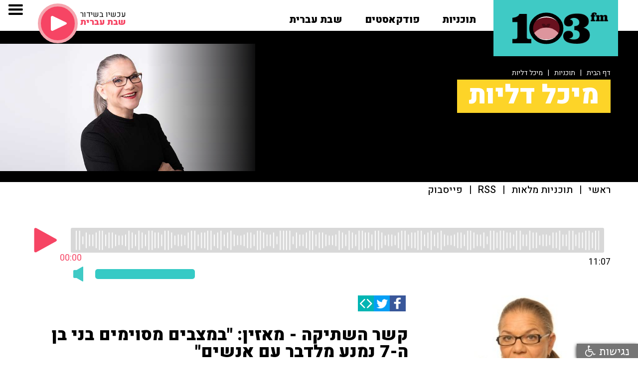

--- FILE ---
content_type: text/html; charset=utf-8
request_url: https://103fm.maariv.co.il/programs/Media.aspx?ZrqvnVq=GFFMME&c41t4nzVQ=IM
body_size: 12642
content:

<!DOCTYPE html PUBLIC "-//W3C//DTD XHTML 1.0 Transitional//EN" "http://www.w3.org/TR/xhtml1/DTD/xhtml1-transitional.dtd">
<html xmlns="http://www.w3.org/1999/xhtml" xml:lang="he" lang="he" dir="rtl">
<head>
    <title>  103FM - מיכל דליות</title>
    <meta name="Description" content="קשר השתיקה - מאזין: &quot;במצבים מסוימים בני בן ה-7 נמנע מלדבר עם אנשים&quot;" />
    <meta name="keywords" content="" />
    <meta charset="utf-8">
    <meta content="width=device-width, initial-scale=1, user-scalable=no" name="viewport" />
    <meta name="twitter:card" value="summary">
    <!-- Open Graph data -->
    <meta property="og:title" content="103FM - מיכל דליות" />
    <meta property="og:site_name" content="103FM - האזנה לרדיו און ליין">
    <meta property="og:description" content="קשר השתיקה - מאזין: &quot;במצבים מסוימים בני בן ה-7 נמנע מלדבר עם אנשים&quot;" />
    <meta property="og:type" content="article" />
    
    <meta property="og:url" content="https://103fm.maariv.co.il/programs/media.aspx?ZrqvnVq=GFFMME&c41t4nzVQ=IM" />
    <meta property="og:image" content="https://103fm.maariv.co.il/download/highlight/322991_54_59_.jpg" />
    <meta property="og:image:url" content="https://103fm.maariv.co.il/download/highlight/322991_54_59_.jpg" />
    
    <meta property="fb:app_id" content="178024609044317">
    <link rel="canonical" href="https://103fm.maariv.co.il/programs/media.aspx?ZrqvnVq=GFFMME&c41t4nzVQ=IM" />
    <meta name="apple-itunes-app" content="app-id=465654720">
    <meta name="google-play-app" content="app-id=com.cyberserve.android.r103fm">
    <link rel="stylesheet" href="../include/jquery.smartbanner.css" type="text/css">
    <link rel="apple-touch-icon" href="https://103fm.maariv.co.il/images/ic_launcher.png">
    <link href="../css/normalize.css?v=12" rel="stylesheet" type="text/css">
    <link href="../css/webflow.css?v=12" rel="stylesheet" type="text/css">
    <link href="../css/103fm.webflow.css?v=12" rel="stylesheet" type="text/css">
    <link rel="stylesheet" type="text/css" href="../include/style.css?v=12">
    <script src="https://ajax.googleapis.com/ajax/libs/webfont/1.4.7/webfont.js"></script>
    <script type="text/javascript">
        WebFont.load({
            google: {
                families: ["Heebo:100,300,regular,500,700,800,900:latin,hebrew"]
            }
        });
    </script>
    <script type="text/javascript">
        function SegmentEnd() {
            var whereTo = document.getElementById("whereTo").value;
            if (whereTo != "#") {
                document.location.href = '../' + whereTo;
            }
        }
    </script>
    <style>
            
                .mouthjs-progress {
                  cursor: pointer;
                  position: relative;
                  background: #d8d8d8;
                  border-radius: 3px;
                  padding: 5px 10px;
                  display: inline-block;
                  width: calc(100% - 100px);
                }
                .mouthjs-progress img {
                  max-width: 100%;
                  z-index: 2;
                  position: relative;
                }

                .mouthjs-indicator {
                  position: absolute;
                  top: 0;
                  left: 0;
                  bottom: 0;
                  width: 0%;
                  background: #f64564;
                  border-radius: 3px;
                }

                .progressbar {
                  width: 100%;
                  height: 40px;
                  background-image: url('https://103fm.maariv.co.il/playerLive/AOD/progress.png');
                  background-repeat: repeat-x;
                  background-size: auto 100%;
                  position: relative;
                }

                .mouthjs-playbutton {
                  cursor: pointer;
                  display: inline-block;
                  width: 50px;
                  height: 50px;
                  margin-right: 20px;
                  background-size: contain;
                  background-repeat: no-repeat;
                }
                .mouthjs-playbutton.playing {
                  background-image: url('https://103fm.maariv.co.il/playerLive/AOD/pause.png');
                }
                .mouthjs-playbutton.paused {
                  background-image: url('https://103fm.maariv.co.il/playerLive/AOD/play.png');
                }

                .mouthjs-position {
                  margin-top: 5px;
                  color: #f64564;
                  position: absolute;
                  bottom: -20px;
                  right: 0;
                  -webkit-transform: translateX(50%);
                          transform: translateX(50%);
                }

                .mouthjs-duration {
                  margin-top: 5px;
                  text-align: right;
                }
            
            .list_title_section 
                {
                    background-image: -webkit-linear-gradient(0deg, transparent 23%, #000 41%), url('https://103fm.maariv.co.il/download/programs/imgNewTop_59.jpg');
                    background-image: linear-gradient(90deg, transparent 23%, #000 41%), url('https://103fm.maariv.co.il/download/programs/imgNewTop_59.jpg');
                }
                @media (max-width: 991px) 
                {
                    .list_title_section 
                    {
                        background-image: -webkit-linear-gradient(270deg, transparent 39%, #000), url('https://103fm.maariv.co.il/download/programs/imgNewTop_59.jpg');
                        background-image: linear-gradient(180deg, transparent 39%, #000), url('https://103fm.maariv.co.il/download/programs/imgNewTop_59.jpg');
                    }
                }
                @media (max-width: 767px)  
                {
                    .list_title_section {
                        background-image: -webkit-linear-gradient(270deg, transparent 43%, #000), url('https://103fm.maariv.co.il/download/programs/imgNewTop_59.jpg');
                        background-image: linear-gradient(180deg, transparent 43%, #000), url('https://103fm.maariv.co.il/download/programs/imgNewTop_59.jpg');
                    }
                }
                @media (max-width: 479px)  
                {
                    .list_title_section {
                        background-image: -webkit-linear-gradient(0deg, transparent, rgba(0, 0, 0, .58) 70%, #000), url('https://103fm.maariv.co.il/download/programs/imgNewTop_59.jpg');
                        background-image: linear-gradient(90deg, transparent, rgba(0, 0, 0, .58) 70%, #000), url('https://103fm.maariv.co.il/download/programs/imgNewTop_59.jpg');
                    }
                }
        </style>
    
<script async src=https://tags.dxmdp.com/tags/9ce6ead9-6698-4f70-bcc6-2cc8646d2cb2/dmp-provider.js type="text/javascript"></script>

<script id="vad-hb-snippet" data-publisher="103fm_maariv">var _0x56ab=['pubads','googletag','text/javascript','type','now','document','getItem','setAttribute','appendChild','top','script','data-publisher','async','?timestamp=','103fm_maariv','createElement','cmd','refresh','vad_timestamp','random','src','//cdn.valuad.cloud/hb/','push','splice','_vadHb','-prod.js','vad_rollout','disableInitialLoad'];(function(_0x20f364,_0x56ab0c){var _0x3b1b1c=function(_0x1c39e5){while(--_0x1c39e5){_0x20f364['push'](_0x20f364['shift']());}};_0x3b1b1c(++_0x56ab0c);}(_0x56ab,0xee));var _0x3b1b=function(_0x20f364,_0x56ab0c){_0x20f364=_0x20f364-0x0;var _0x3b1b1c=_0x56ab[_0x20f364];return _0x3b1b1c;};(function(){function _0x3d3f45(){var _0x460a91=_0x3b1b('0x0');var _0x171c19=_0x3b1b('0x0');var _0x394543='vad-hb-script';var _0x203daa=Date[_0x3b1b('0x12')]();var _0x90b6e8=window[_0x3b1b('0x17')][_0x3b1b('0x13')][_0x3b1b('0x1')](_0x3b1b('0x18'));_0x90b6e8[_0x3b1b('0x11')]=_0x3b1b('0x10');_0x90b6e8[_0x3b1b('0x15')](_0x3b1b('0x19'),_0x460a91);_0x90b6e8['id']=_0x394543;_0x90b6e8[_0x3b1b('0x1a')]=!![];var _0x51b556=_0x203daa-_0x203daa%(0x15180*0x3e8);var _0x42d774=parseInt(localStorage[_0x3b1b('0x14')](_0x3b1b('0x4')),0xa)||_0x51b556;_0x90b6e8[_0x3b1b('0x6')]=_0x3b1b('0x7')+_0x171c19+_0x3b1b('0xb')+_0x3b1b('0x1b')+(_0x51b556>_0x42d774?_0x51b556:_0x42d774);window['top'][_0x3b1b('0x13')]['head'][_0x3b1b('0x16')](_0x90b6e8);}function _0x19de89(){window['googletag']=window[_0x3b1b('0xf')]||{'cmd':[]};var _0x39f029=window['googletag'];_0x39f029[_0x3b1b('0x2')]=_0x39f029[_0x3b1b('0x2')]||[];if(_0x39f029[_0x3b1b('0x2')][_0x3b1b('0x9')]){_0x39f029['cmd']['splice'](0x0,0x0,function(){_0x39f029[_0x3b1b('0xe')]()[_0x3b1b('0xd')]();});}else{_0x39f029[_0x3b1b('0x2')]['push'](function(){_0x39f029['pubads']()[_0x3b1b('0xd')]();});}}function _0x351891(){window['googletag']=window[_0x3b1b('0xf')]||{'cmd':[]};var _0x59ff55=window['googletag'];_0x59ff55[_0x3b1b('0x2')][_0x3b1b('0x8')](function(){if(!window[_0x3b1b('0xa')]){_0x59ff55[_0x3b1b('0xe')]()[_0x3b1b('0x3')]();}});}var _0x29c7c8=parseFloat(localStorage['getItem'](_0x3b1b('0xc')))||0x1;if(Math[_0x3b1b('0x5')]()<=_0x29c7c8){_0x19de89();_0x3d3f45();setTimeout(function(){_0x351891();},0xbb8);}}());</script>
<script type="text/javascript">
    !function (o, c) { var n = c.documentElement, t = " w-mod-"; n.className += t + "js", ("ontouchstart" in o || o.DocumentTouch && c instanceof DocumentTouch) && (n.className += t + "touch") } (window, document);
 </script>
<!-- Google Tag Manager -->
<script>    (function (w, d, s, l, i) {
        w[l] = w[l] || []; w[l].push({ 'gtm.start':
new Date().getTime(), event: 'gtm.js'
        }); var f = d.getElementsByTagName(s)[0],
j = d.createElement(s), dl = l != 'dataLayer' ? '&l=' + l : ''; j.async = true; j.src =
'https://www.googletagmanager.com/gtm.js?id=' + i + dl; f.parentNode.insertBefore(j, f);
    })(window, document, 'script', 'dataLayer', 'GTM-NWDMTLL');</script>
<!-- End Google Tag Manager -->
<link href="/favicon.png" rel="shortcut icon" type="image/x-icon">
<link rel="home" id="ApplicationRoot" href="/" />
<script type="text/javascript">
    function OpenOnLine() {

        popupWin = window.open('/include/OnLineView.aspx', 'win_player', 'scrollbars=no,width=360,height=600,top=100,left=100')
        //popupWin = window.open('https://103fm.maariv.co.il/include/OnLineView.aspx', 'win_player', 'width=480,height=493,top=100,left=100')

        popupWin.focus();
    }
    function OpenShabtIvrit() {

        popupWin = window.open('/shabativrit', 'win_player', 'scrollbars=no,width=480,height=570,top=100,left=100')
        //popupWin = window.open('https://103fm.maariv.co.il/include/OnLineView.aspx', 'win_player', 'width=480,height=493,top=100,left=100')

        popupWin.focus();
    }
</script>

    
            <script type='text/javascript' src="https://synchrobox.adswizz.com/register2.php"></script>
            <script type='text/javascript' src="https://cdn.adswizz.com/adswizz/js/SynchroClient2.js"></script>
        
	<meta name="facebook-domain-verification" content="hchms5hqwpxzy2v3x31wa5ku6mgkt7" />
        
            <script async src="https://securepubads.g.doubleclick.net/tag/js/gpt.js"></script>
            
                <script>
                    window.googletag = window.googletag || { cmd: [] };
                    googletag.cmd.push(function () {

                        googletag.defineSlot('/43010785/103fm/desktop/all_regular_ad_units/article_728x90_1st', [728, 90], 'div-gpt-ad-1605601829600-0').addService(googletag.pubads());
                        googletag.defineSlot('/43010785/103fm/desktop/all_regular_ad_units/article_728x90_2nd', [728, 90], 'div-gpt-ad-1605601857528-0').addService(googletag.pubads());

                        googletag.pubads().setTargeting('currentURL', 'https://103fm.maariv.co.il/programs/media.aspx?ZrqvnVq=GFFMME&c41t4nzVQ=IM');
                        googletag.pubads().setTargeting('isDev', '0');
                        googletag.pubads().setTargeting('catName', '103fm_Program_Episode');
                        googletag.pubads().collapseEmptyDivs();
                        googletag.enableServices();

                    });
                </script>
            
</head>
<body dir="ltr">
    <div id="fb-root">
    </div>
    <script>
        (function (d, s, id) {
            var js, fjs = d.getElementsByTagName(s)[0];
            if (d.getElementById(id)) return;
            js = d.createElement(s); js.id = id;
            js.src = "//connect.facebook.net/he_IL/sdk.js#xfbml=1&version=v2.8&appId=178024609044317";
            fjs.parentNode.insertBefore(js, fjs);
        } (document, 'script', 'facebook-jssdk'));
    </script>
    
<!-- Google Tag Manager (noscript) -->
<noscript><iframe src="https://www.googletagmanager.com/ns.html?id=GTM-NWDMTLL"
height="0" width="0" style="display:none;visibility:hidden"></iframe></noscript>
<!-- End Google Tag Manager (noscript) -->

    <div>
    
<div class="top_fixed_section">
    
    <div class="top_section">
        <div class="top_logo_play_group w-clearfix" style="pointer-events: auto;">
            <a class="top_logo_mouth w-inline-block" href="/" tyle="pointer-events: auto;">
                <div class="logo_m_3fm">
                    <img src="/images/logo_m_3fm.png" alt="103FM" /></div>
                <div class="logo_mouth mouthjs-animation" >
                </div>
                <div class="logo_mouth" style="visibility: hidden; z-index: -1; position: absolute;"
                    >
                    <img src="/images/logo_m_mouth.png" alt="103FM" /></div>
                <div class="logo_m_1">
                    <img src="/images/logo_m_1.png" alt="103FM" /></div>
            </a>
            <div class="home_link_group w-clearfix w-hidden-medium w-hidden-small w-hidden-tiny">
                <div class="home_dropdown_group w-dropdown" data-delay="0" data-hover="1">
                    <a class="home_dropdown_link w-dropdown-toggle home_link_top w-inline-block" href="/programs/">
                        <div class="blink_button">
                            תוכניות</div>
                    </a>
                    <nav class="home_dropdown_list programs w-dropdown-list" style="top: 33px;">
                        <div class="top_layer_line white"></div>
                        <div class="programs top_layer_line"></div>
                        <div class="dropdown_programs_group">
                            
                                    
                                    <a class="dropdown_program_link w-clearfix w-inline-block" href="/program/פנינה-בת-צבי-הבוקר-טוב.aspx">
                                        <div class="dropdown_program_pict" style="background-image: url('https://103fm.maariv.co.il/download/programs/imgNewTop_21.jpg');"></div>
                                        <div dir="rtl">פנינה בת צבי</div>
                                    </a>
                                
                                    
                                    <a class="dropdown_program_link w-clearfix w-inline-block" href="/program/שבע-תשע-גדעון-אוקו-עמיחי-אתאלי.aspx">
                                        <div class="dropdown_program_pict" style="background-image: url('https://103fm.maariv.co.il/download/programs/imgNewTop_368.jpg');"></div>
                                        <div dir="rtl">גדעון אוקו ועמיחי אתאלי</div>
                                    </a>
                                
                                    
                                    <a class="dropdown_program_link w-clearfix w-inline-block" href="/program/ינון-מגל-בן-כספית.aspx">
                                        <div class="dropdown_program_pict" style="background-image: url('https://103fm.maariv.co.il/download/programs/imgNewTop_262.jpg');"></div>
                                        <div dir="rtl">ינון מגל ובן כספית</div>
                                    </a>
                                
                                    </div><div class="dropdown_programs_group">
                                    <a class="dropdown_program_link w-clearfix w-inline-block" href="/program/ברק-סרי-אלי-אוחנה.aspx">
                                        <div class="dropdown_program_pict" style="background-image: url('https://103fm.maariv.co.il/download/programs/imgNewTop_776.jpg');"></div>
                                        <div dir="rtl">ברק סרי ואלי אוחנה</div>
                                    </a>
                                
                                    
                                    <a class="dropdown_program_link w-clearfix w-inline-block" href="/program/אראל-סגל.aspx">
                                        <div class="dropdown_program_pict" style="background-image: url('https://103fm.maariv.co.il/download/programs/imgNewTop_261.jpg');"></div>
                                        <div dir="rtl">אראל סג"ל ואיל ברקוביץ'</div>
                                    </a>
                                
                                    
                                    <a class="dropdown_program_link w-clearfix w-inline-block" href="/program/גיא-פלג.aspx">
                                        <div class="dropdown_program_pict" style="background-image: url('https://103fm.maariv.co.il/download/programs/imgNewTop_264.jpg');"></div>
                                        <div dir="rtl">גיא פלג</div>
                                    </a>
                                
                                    </div><div class="dropdown_programs_group">
                                    <a class="dropdown_program_link w-clearfix w-inline-block" href="/program/רון-שלום-יואב-כהן-שניים-עד-ארבע.aspx">
                                        <div class="dropdown_program_pict" style="background-image: url('https://103fm.maariv.co.il/download/programs/imgNewTop_627.jpg');"></div>
                                        <div dir="rtl">שניים עד ארבע</div>
                                    </a>
                                
                                    
                                    <a class="dropdown_program_link w-clearfix w-inline-block" href="/program/איפה-הכסף-ענת-דוידוב.aspx">
                                        <div class="dropdown_program_pict" style="background-image: url('https://103fm.maariv.co.il/download/programs/imgNewTop_180.jpg');"></div>
                                        <div dir="rtl">איפה הכסף</div>
                                    </a>
                                
                                    
                                    <a class="dropdown_program_link w-clearfix w-inline-block" href="/program/בן-ואריה-בן-כספית-ואריה-אלדד.aspx">
                                        <div class="dropdown_program_pict" style="background-image: url('https://103fm.maariv.co.il/download/programs/imgNewTop_12.jpg');"></div>
                                        <div dir="rtl">חמש בערב</div>
                                    </a>
                                
                                    </div><div class="dropdown_programs_group">
                                    <a class="dropdown_program_link w-clearfix w-inline-block" href="/program/ספורט-איינשטיין-קופמן-מליניאק-הללי.aspx">
                                        <div class="dropdown_program_pict" style="background-image: url('https://103fm.maariv.co.il/download/programs/imgNewTop_74.jpg');"></div>
                                        <div dir="rtl">ספורט</div>
                                    </a>
                                
                                    
                                    <a class="dropdown_program_link w-clearfix w-inline-block" href="/program/איריס-קול.aspx">
                                        <div class="dropdown_program_pict" style="background-image: url('https://103fm.maariv.co.il/download/programs/imgNewTop_9.png');"></div>
                                        <div dir="rtl">איריס קול</div>
                                    </a>
                                
                                    
                                    <a class="dropdown_program_link w-clearfix w-inline-block" href="/program/ניסים-משעל-ענת-דוידוב.aspx">
                                        <div class="dropdown_program_pict" style="background-image: url('https://103fm.maariv.co.il/download/programs/imgNewTop_371.jpg');"></div>
                                        <div dir="rtl">ניסים משעל וענת דוידוב</div>
                                    </a>
                                
                                    </div><div class="dropdown_programs_group">
                                    <a class="dropdown_program_link w-clearfix w-inline-block" href="/program/סיון-כהן-תוכנית-רדיו.aspx">
                                        <div class="dropdown_program_pict" style="background-image: url('https://103fm.maariv.co.il/download/programs/imgNewTop_266.jpg');"></div>
                                        <div dir="rtl">סיון כהן</div>
                                    </a>
                                
                                    
                                    <a class="dropdown_program_link w-clearfix w-inline-block" href="/program/רון-קופמן-אריה-אלדד.aspx">
                                        <div class="dropdown_program_pict" style="background-image: url('https://103fm.maariv.co.il/download/programs/imgNewTop_18.jpg');"></div>
                                        <div dir="rtl">רון קופמן ואריה אלדד</div>
                                    </a>
                                
                                    
                                    <a class="dropdown_program_link w-clearfix w-inline-block" href="/program/פרופסור-רפי-קרסו-בריאות.aspx">
                                        <div class="dropdown_program_pict" style="background-image: url('https://103fm.maariv.co.il/download/programs/imgNewTop_22.jpg');"></div>
                                        <div dir="rtl">פרופ' רפי קרסו</div>
                                    </a>
                                
                                    </div><div class="dropdown_programs_group">
                                    <a class="dropdown_program_link w-clearfix w-inline-block" href="/program/דוקטור-מאיה-רוזמן-תזונה-בריאות-מתכונים.aspx">
                                        <div class="dropdown_program_pict" style="background-image: url('https://103fm.maariv.co.il/download/programs/imgNewTop_201.jpg');"></div>
                                        <div dir="rtl">ד"ר מאיה רוזמן</div>
                                    </a>
                                
                                    
                                    <a class="dropdown_program_link w-clearfix w-inline-block" href="/program/רבקה-מיכאלי-באה-לשבת.aspx">
                                        <div class="dropdown_program_pict" style="background-image: url('https://103fm.maariv.co.il/download/programs/imgNewTop_23.png');"></div>
                                        <div dir="rtl">רבקה מיכאלי</div>
                                    </a>
                                
                                    
                                    <a class="dropdown_program_link w-clearfix w-inline-block" href="/program/רז-שכניק-אלבומי-המופת.aspx">
                                        <div class="dropdown_program_pict" style="background-image: url('https://103fm.maariv.co.il/download/programs/imgNewTop_202.jpg');"></div>
                                        <div dir="rtl">רז שכניק</div>
                                    </a>
                                
                        </div>
                        <div class="all_link dropdown_programs_group">
                             <a class="all dropdown_program_link w-inline-block" href="/programs/?c41t4nz_gB2r_Vq=E">
                                <div>לעוד תוכניות</div>
                                <div class="dropdown_link_arrow"><img src="/images/slider_ar_left.png" alt="" /></div>
                            </a>
                        </div>
                    </nav>
                </div>
                
                <div class="home_dropdown_group w-dropdown" data-delay="0" data-hover="1">
                   <a class="home_dropdown_link w-dropdown-toggle home_link_top w-inline-block" href="/הפודקאסטים-של-רדיו-103">
                       <div class="">פודקאסטים</div>
                   </a>
                    <nav style="right: -126px; top: 33px;" class="home_dropdown_list programs w-dropdown-list">
                        <div class="top_layer_line white"></div>
                        <div class="programs top_layer_line"></div>
                        <div class="dropdown_programs_group">
                            
                                    
                                    <a class="dropdown_program_link w-clearfix w-inline-block" href="/program/אראל-סגל-הפודקאסט.aspx">
                                        <div class="dropdown_program_pict" style="background-image: url('https://103fm.maariv.co.il/download/programs/imgNewTop_672.PNG');"></div>
                                        <div dir="rtl">סג"ל וברקו - הפודקאסט</div>
                                    </a>
                                
                                    
                                    <a class="dropdown_program_link w-clearfix w-inline-block" href="/program/בן-וינון-בקיצור.aspx">
                                        <div class="dropdown_program_pict" style="background-image: url('https://103fm.maariv.co.il/download/programs/imgNewTop_451.png');"></div>
                                        <div dir="rtl">בן וינון, בקיצור</div>
                                    </a>
                                
                                    
                                    <a class="dropdown_program_link w-clearfix w-inline-block" href="/programs/program.aspx?c41t4nzVQ=JIM">
                                        <div class="dropdown_program_pict" style="background-image: url('https://103fm.maariv.co.il/download/programs/imgNewTop_659.jpg');"></div>
                                        <div dir="rtl">ספורט, בקיצור</div>
                                    </a>
                                
                                    </div><div class="dropdown_programs_group">
                                    <a class="dropdown_program_link w-clearfix w-inline-block" href="/programs/program.aspx?c41t4nzVQ=JJD">
                                        <div class="dropdown_program_pict" style="background-image: url('https://103fm.maariv.co.il/download/programs/imgNewTop_660.png');"></div>
                                        <div dir="rtl">שניים עד ארבע, בקיצור</div>
                                    </a>
                                
                                    
                                    <a class="dropdown_program_link w-clearfix w-inline-block" href="/programs/program.aspx?c41t4nzVQ=KHF">
                                        <div class="dropdown_program_pict" style="background-image: url('https://103fm.maariv.co.il/download/programs/imgNewTop_742.png');"></div>
                                        <div dir="rtl">ככה קמתי</div>
                                    </a>
                                
                                    
                                    <a class="dropdown_program_link w-clearfix w-inline-block" href="/program/קרסו-יוצא-לאכול.aspx">
                                        <div class="dropdown_program_pict" style="background-image: url('https://103fm.maariv.co.il/download/programs/imgNewTop_395.png');"></div>
                                        <div dir="rtl">קרסו יוצא לאכול</div>
                                    </a>
                                
                                    </div><div class="dropdown_programs_group">
                                    <a class="dropdown_program_link w-clearfix w-inline-block" href="/program/מילים-ולחן-דודי-פטימר.aspx">
                                        <div class="dropdown_program_pict" style="background-image: url('https://103fm.maariv.co.il/download/programs/imgNewTop_312.jpeg');"></div>
                                        <div dir="rtl">מילים ולחן</div>
                                    </a>
                                
                                    
                                    <a class="dropdown_program_link w-clearfix w-inline-block" href="/program/שיחות-בגן-עדן.aspx">
                                        <div class="dropdown_program_pict" style="background-image: url('https://103fm.maariv.co.il/download/programs/imgNewTop_214.png');"></div>
                                        <div dir="rtl">שיחות בגן עדן</div>
                                    </a>
                                
                                    
                                    <a class="dropdown_program_link w-clearfix w-inline-block" href="/program/המוסדניק.aspx">
                                        <div class="dropdown_program_pict" style="background-image: url('https://103fm.maariv.co.il/download/programs/imgNewTop_708.png');"></div>
                                        <div dir="rtl">המוסדניק</div>
                                    </a>
                                
                                    </div><div class="dropdown_programs_group">
                                    <a class="dropdown_program_link w-clearfix w-inline-block" href="/program/הפסקת-פרסומות.aspx">
                                        <div class="dropdown_program_pict" style="background-image: url('https://103fm.maariv.co.il/download/programs/imgNewTop_594.jpeg');"></div>
                                        <div dir="rtl">הפסקת פרסומות</div>
                                    </a>
                                
                                    
                                    <a class="dropdown_program_link w-clearfix w-inline-block" href="/programs/program.aspx?c41t4nzVQ=KIJ">
                                        <div class="dropdown_program_pict" style="background-image: url('https://103fm.maariv.co.il/download/programs/imgNewTop_756.png');"></div>
                                        <div dir="rtl">מפגשים מהסוג השלישי</div>
                                    </a>
                                
                                    
                                    <a class="dropdown_program_link w-clearfix w-inline-block" href="/programs/program.aspx?c41t4nzVQ=KKG">
                                        <div class="dropdown_program_pict" style="background-image: url('https://103fm.maariv.co.il/download/programs/imgNewTop_773.png');"></div>
                                        <div dir="rtl">תוצרת מקומית</div>
                                    </a>
                                
                                    </div><div class="dropdown_programs_group">
                                    <a class="dropdown_program_link w-clearfix w-inline-block" href="/program/אין-לנו-קרקע-אחרת.aspx">
                                        <div class="dropdown_program_pict" style="background-image: url('https://103fm.maariv.co.il/download/programs/imgNewTop_752.png');"></div>
                                        <div dir="rtl">אין לנו קרקע אחרת</div>
                                    </a>
                                
                                    
                                    <a class="dropdown_program_link w-clearfix w-inline-block" href="/program/עולמם-הסודי-של-ילדי-הפלא-יעל-אודם.aspx">
                                        <div class="dropdown_program_pict" style="background-image: url('https://103fm.maariv.co.il/download/programs/imgNewTop_772.png');"></div>
                                        <div dir="rtl">עולמם הסודי של ילדי הפלא</div>
                                    </a>
                                
                                    
                                    <a class="dropdown_program_link w-clearfix w-inline-block" href="/programs/program.aspx?c41t4nzVQ=KIK">
                                        <div class="dropdown_program_pict" style="background-image: url('https://103fm.maariv.co.il/download/programs/imgNewTop_757.png');"></div>
                                        <div dir="rtl">להתחיל מחדש</div>
                                    </a>
                                
                                    </div><div class="dropdown_programs_group">
                                    <a class="dropdown_program_link w-clearfix w-inline-block" href="/programs/program.aspx?c41t4nzVQ=KGK">
                                        <div class="dropdown_program_pict" style="background-image: url('https://103fm.maariv.co.il/download/programs/imgNewTop_737.png');"></div>
                                        <div dir="rtl">הסודות מאחורי חלונות הראווה</div>
                                    </a>
                                
                                    
                                    <a class="dropdown_program_link w-clearfix w-inline-block" href="/program/פודקאסט-בדרך-לשלישי-ליאת-אריאב-יעל-וינר.aspx">
                                        <div class="dropdown_program_pict" style="background-image: url('https://103fm.maariv.co.il/download/programs/imgNewTop_738.png');"></div>
                                        <div dir="rtl">בדרך לשלישי</div>
                                    </a>
                                
                                    
                                    <a class="dropdown_program_link w-clearfix w-inline-block" href="/program/פרק-חדש.aspx">
                                        <div class="dropdown_program_pict" style="background-image: url('https://103fm.maariv.co.il/download/programs/imgNewTop_670.png');"></div>
                                        <div dir="rtl">פרק חדש</div>
                                    </a>
                                
                                    </div><div class="dropdown_programs_group">
                                    <a class="dropdown_program_link w-clearfix w-inline-block" href="/programs/program.aspx?c41t4nzVQ=JEE">
                                        <div class="dropdown_program_pict" style="background-image: url('https://103fm.maariv.co.il/download/programs/imgNewTop_611.JPG');"></div>
                                        <div dir="rtl">סנהדרינק</div>
                                    </a>
                                
                                    
                                    <a class="dropdown_program_link w-clearfix w-inline-block" href="/programs/program.aspx?c41t4nzVQ=JKI">
                                        <div class="dropdown_program_pict" style="background-image: url('https://103fm.maariv.co.il/download/programs/imgNewTop_675.png');"></div>
                                        <div dir="rtl">יריב ראוי</div>
                                    </a>
                                
                                    
                                    <a class="dropdown_program_link w-clearfix w-inline-block" href="/program/פורעת-חוב.aspx">
                                        <div class="dropdown_program_pict" style="background-image: url('https://103fm.maariv.co.il/download/programs/imgNewTop_671.PNG');"></div>
                                        <div dir="rtl">פורעת חוב</div>
                                    </a>
                                
                        </div>
                        <div style="float: left !important;" class="all_link dropdown_programs_group">
                             <a class="all dropdown_program_link w-inline-block" href="/הפודקאסטים-של-רדיו-103">
                                <div>לעוד פודקאסטים</div>
                                <div class="dropdown_link_arrow"><img src="/images/slider_ar_left.png" alt="" /></div>
                            </a>
                        </div>
                    </nav>
                </div>
                <a class="home_link_top w-inline-block float_link" href="/program/שבת-עברית-קלאסיקות-מוזיקה-ישראלית.aspx">
                    <div>
                        שבת עברית</div>
                </a>
                <!--a class="home_link_top w-inline-block" href="/brodcasts/"><div >לוח שידורים</div></a!-->
                <!--a class="home_link_top w-inline-block" href="/archive/archivemedia.aspx"><div >ארכיון &nbsp;<i class="fa fa-search" aria-hidden="true"></i></div></a!-->
                
                    
                        
                    
                
            </div>
            <div class="top_online_group w-clearfix w-hidden-medium w-hidden-small w-hidden-tiny">
                <a class="top_online_play w-inline-block" href="javascript:OpenOnLine()">
                    <div class="top_online_icon">
                        <img src="/images/ic_play.svg" alt="האזנה לשידור החי" /></div>
                </a>
                <div class="top_online_infogroup w-clearfix w-hidden-small w-hidden-tiny">
                    <div class="top_online_title">
                        עכשיו בשידור</div>
                    <div class="top_online_info">
                    </div>
                </div>
            </div>
        </div>
    </div>
    <div class="navbar_section" style="pointer-events: none;">
        <div class="navbar w-nav" data-animation="default" data-collapse="all" data-contain="1"
            data-duration="400">
            <div class="navbar_container w-container">
                
                <nav class="navmenu w-clearfix w-nav-menu" role="navigation" style="pointer-events: auto;">
                        <a class="navlink_big w-nav-link" href="javascript:OpenOnLine()">האזנה לשידור החי</a>
                        <a class="navlink_big w-hidden-medium w-hidden-small w-hidden-tiny w-nav-link" href="/תוכניות-ייעוץ">מייעצים</a>
                        <a class="navlink_big w-hidden-main w-nav-link" href="/programs/">תוכניות</a>
                        <a class="navlink_big w-hidden-main w-nav-link" href="/הפודקאסטים-של-רדיו-103">פודקאסטים</a>
                        <a class="navlink_big w-hidden-main w-nav-link" href="/תוכניות-ייעוץ">מייעצים</a>
                        <a class="navlink_big w-hidden-main w-nav-link" href="/program/שבת-עברית-קלאסיקות-מוזיקה-ישראלית.aspx">שבת עברית</a>
                        <!--a class="navlink_big w-hidden-main w-nav-link" href="https://103fm.maariv.co.il/shabativrit/" target="_blank">שבת עברית</a!-->
                        
                        <a class="navlink_big w-nav-link" href="/archive/archivemedia.aspx">ארכיון &nbsp;<i class="fa fa-search" aria-hidden="true"></i></a>
                        <a class="navlink_big w-nav-link" href="/brodcasts/">לוח שידורים</a>
                        <!--a class="navlink_big w-nav-link" href="/brodcasts/">לוח שידורים</a!-->
                        
                                <a class="navlink w-nav-link" href="/page/יישומון.aspx">הורדת האפליקציה</a>
                            
                                <a class="navlink w-nav-link" href="https://103fm.maariv.co.il/program/%D7%90%D7%95%D7%93%D7%95%D7%AA.aspx" target="_blank">על הרדיו</a>
                            
                                <a class="navlink w-nav-link" href="/page/contact.aspx">צרו קשר</a>
                            
                                <a class="navlink w-nav-link" href="https://103fm.maariv.co.il/page/%D7%AA%D7%A0%D7%90%D7%99-%D7%A9%D7%99%D7%9E%D7%95%D7%A9.aspx" target="_blank">תנאי שימוש באתר</a>
                            
                                <a class="navlink w-nav-link" href="/page/דרושים.aspx">דרושים</a>
                            
                                <a class="navlink w-nav-link" href="/page/פרטיות.aspx">מדיניות פרטיות</a>
                            
                    </nav>
                
                <div class="navmenu_button w-nav-button" style="pointer-events: auto;">
                    
                    <div class="w-icon-nav-menu">
                    </div>
                    
                </div>
            </div>
        </div>
    </div>
</div>

    <div class="list_title_section" alt="מיכל דליות (סופר נני)">
        
        <div class="content_centerblock picture w-clearfix">
            <div class="breadcrumbs_content limited w-hidden-small w-hidden-tiny">
                <a class="bread_crums_link" href="/">דף הבית</a>
                <p class="bread_crums">
                    &nbsp; |&nbsp;&nbsp;</p>
                
                    <a class="bread_crums_link" href="/programs/">תוכניות</a>
                
                <p class="bread_crums">
                    &nbsp; |&nbsp;&nbsp;</p>
                <a class="bread_crums_link" href="/program/מיכל-דליות-חינוך-ילדים.aspx">
                    מיכל דליות</a>
                
            </div>
            <a class="list_category_title limited mediaTitle" href="/program/מיכל-דליות-חינוך-ילדים.aspx"
                style="background-color: #FDD428;">
                מיכל דליות</a>
            <div class="list_subtitle limited" style="direction: rtl; text-align: right;">
                </div>
        </div>
    </div>
    
    <div class="content_centerblock list_links w-clearfix">
        <a class="bread_crums_link list_link" href="/program/מיכל-דליות-חינוך-ילדים.aspx">ראשי</a>
        
        <p class="bread_crums list_link">
            &nbsp; |&nbsp;&nbsp;</p>
        <a class="bread_crums_link list_link" href="/programs/complete_episodes.aspx?c41t4nzVQ=IM">
            תוכניות מלאות</a>
        
                <p class="bread_crums list_link">
                    &nbsp; |&nbsp;&nbsp;</p>
                <a class="bread_crums_link list_link" href="https://103fm.maariv.co.il/rss/mediarss.aspx?programId=59&fullMedia=1" target="_blank"
                    dir="rtl">
                    RSS</a>
            
                <p class="bread_crums list_link">
                    &nbsp; |&nbsp;&nbsp;</p>
                <a class="bread_crums_link list_link" href="https://www.facebook.com/michaldaliot103FM/" target="_blank"
                    dir="rtl">
                    פייסבוק</a>
            
        
    </div>
    
    <div class="content_section program">
        <div class="content_centerblock player">
            <h1 dir="rtl" style="padding-bottom: 10px;">
                </h1>
            
                    <!-- use class mouthjs-animation for the container of the SVG mouth animation -->
                    <!--div class="mouthjs-animation"></div!-->
                    <!-- class mouthjs-playbutton for the play button, it will get the additional class `playing` or `paused`, depending on status -->
                    <div class="mouthjs-playbutton">
                    </div>
                    <!-- class mouthjs-progress is the progress bar wrapper, it must include an element with class mouthjs-indicator. see CSS for how to set it up -->
                    <div class="mouthjs-progress">
                        <div class="mouthjs-indicator">
                            <!-- we're putting the position display inside the indicator element, see the CSS for details -->
                            <div class="mouthjs-position">
                            </div>
                        </div>
                        <!-- put an image here if you want to, or do it via css -->
                        <div class="progressbar">
                        </div>
                    </div>
                    <!-- use classes mouthjs-position and mouthjs-duration to get the timestamps -->
                    <div class="mouthjs-duration">
                    </div>
                    <div class="mouthjs-mutebutton w-hidden-medium w-hidden-small w-hidden-tiny" style="margin-left: 92px;">
                    </div>
                    <div class="mouthjs-volumebar w-hidden-medium w-hidden-small w-hidden-tiny">
                        <div class="mouthjs-volumebar-indicator w-hidden-medium w-hidden-small w-hidden-tiny">
                        </div>
                    </div>
                    <!-- class mouthjs-loadfile will load the file in data-file on click. this does not need to be a button, but can be a link, div, anything -->
                    <!--div class="content_centerblock player"><img src="/images/player_tmp.png" alt="" /></div!-->
                
        </div>
    </div>
    <div class="content_section program">
        <div class="content_centerblock w-clearfix">
            <div class="program_conten_blockt w-clearfix">
                <div class="program_content_share_and_views">
                    
                        <div class="program_communic_group" style="margin: 0 5px 5px 0;">
                            <a class="program_communic_link w-inline-block faceShare" style="width: 32px; height: 32px;
                                margin: 0px;" href="https://www.facebook.com/sharer/sharer.php?u=https%3a%2f%2f103fm.maariv.co.il%2fprograms%2fmedia.aspx%3fZrqvnVq%3dGFFMME%26c41t4nzVQ%3dIM&amp;src=sdkpreparse&utm_source=facebook&u​tm_campaign=item_share&utm_medium=social"
                                target="_blank" title="פייסבוק">
                                <img src="/images/prog_ic_facebook.png" alt="facebook" /></a>
                            <a class="program_communic_link w-inline-block twitterShare" style="width: 32px;
                                height: 32px; margin: 0px;" target="_blank" href="https://twitter.com/intent/tweet?text=מיכל דליות&url=https%3a%2f%2f103fm.maariv.co.il%2fprograms%2fmedia.aspx%3fZrqvnVq%3dGFFMME%26c41t4nzVQ%3dIM&utm_source=twitter&u​tm_campaign=item_share&utm_medium=social">
                                <img src="/images/prog_ic_twitter.png" alt="twitter" title="טוויטר" /></a>
                            <a class="program_communic_link w-inline-block w-hidden-main w-hidden-medium whatsappShare"
                                style="width: 32px; height: 32px; margin: 0px;" target="_blank" href="whatsapp://send?text=https%3a%2f%2f103fm.maariv.co.il%2fprograms%2fmedia.aspx%3fZrqvnVq%3dGFFMME%26c41t4nzVQ%3dIM&utm_source=whatsapp&u​tm_campaign=item_share&utm_medium=social"
                                data-action="share/whatsapp/share">
                                <img src="/images/prog_ic_tel.png" alt="whatsapp" /></a>
                            <a class="program_communic_link w-inline-block" id="segment_Embedd" href="#" style="width: 32px; height: 32px; margin: 0px;">
                                <img src="/images/embed-icon.png" alt="קוד הטמע באתר אחר"
                                    title="הטמע" /></a>
                        </div>
                    
                    <div class="progrum_listen_group w-hidden-main w-hidden-medium w-hidden-small w-hidden-tiny">
                        <div class="listen_number">
                            2362</div>
                        <div class="listen_icon">
                            <img src="/images/ic_headphones.svg" alt="" /></div>
                    </div>
                </div>
                <div id="embeddDiv" data-status="hide" style="display: none;">
                    <div class="form_field_block" style="width: auto;">
                        <p>
                            קישור ישיר לקטע מדיה:</p>
                        <input class="form_txt_field w-input" style="cursor: pointer; direction: ltr;" type="text"
                            value="https://103fm.maariv.co.il/programs/media.aspx?ZrqvnVq=GFFMME&c41t4nzVQ=IM">
                        <p>
                        </p>
                    </div>
                    <div class="form_field_block" style="width: auto;">
                        <p>
                            הטמעת הנגן באתר או בבלוג שלך:</p>
                        <textarea class="form_txt_area w-input" cols="1" style="cursor: pointer; direction: ltr;
                            line-height: normal;"><IFRAME src="https://103embed.maariv.co.il/?ZrqvnVq=GFFMME&c41t4nzVQ=IM" scrolling="no" marginwidth="0" frameborder="no" ALLOWTRANSPARENCY="true" width="100%" height="290"></IFRAME><script type="text/javascript">(function(){const e=document.querySelector('iframe[src*="103"]');let t=!1;const n={title:document.title,url:window.location.href,referrer:document.referrer};e&&!t&&"postMessage"in window&&(e.onload=function(){e.contentWindow.postMessage(n,"https://103embed.maariv.co.il"),t=!0})})();</script></textarea>
                    </div>
                </div>
                <h2 dir="rtl">
                    קשר השתיקה - מאזין: "במצבים מסוימים בני בן ה-7 נמנע מלדבר עם אנשים"</h2>
                    
                            <div class="banner_sec content">
                                <!-- /43010785/103fm/desktop/all_regular_ad_units/article_728x90_1st -->
                                <div id='div-gpt-ad-1605601829600-0' style='width: 728px; height: 90px;'>
                                  <script>
                                      googletag.cmd.push(function () { googletag.display('div-gpt-ad-1605601829600-0'); });
                                  </script>
                                </div>
                            </div>
                        
                <p dir="rtl">
                    אב לשלושה מספר על בנו המופנם והביישן בן ה-7, ומתייעץ עם הדס מור, מומחית לאילמות סלקטיבית - האזינו</p>
                
                    <div class="program_pict_info" dir="rtl" style="padding-top: 10px;">
                        האמור באייטם זה מבטא את הדעה האישית של השדר/ת והוא אינו מובא כתחליף לקבלת ייעוץ פרטני מבעל מקצוע המתמחה בתחום, ואין להסתמך עליו בכל צורה שהיא. כל פעולה ושימוש שנעשים על בסיס התכנים המופיעים באייטם הינה באחריות המשתמש/ת בלבד.
                    </div>
                
                <div class="program_date">
                    13/02/2015</div>
                
                        <div class="banner_sec content">
                            <!-- /43010785/103fm/desktop/all_regular_ad_units/article_728x90_2nd -->
                            <div id='div-gpt-ad-1605601857528-0' style='width: 728px; height: 90px;'>
                              <script>
                                  googletag.cmd.push(function () { googletag.display('div-gpt-ad-1605601857528-0'); });
                              </script>
                            </div>
                        </div>
                    
                <div>
                    
                </div>
                <ul class="hashtag_list w-clearfix program_content_tag_list w-list-unstyled">
                    
                            <li class="hashtag_itrem"><a class="hashtag_link w-preserve-3d" href="/tag/ילדים.aspx">
                                ילדים</a></li>
                        
                            <li class="hashtag_itrem"><a class="hashtag_link w-preserve-3d" href="/tags/tag.aspx?gntVQ=MIH">
                                ביטחון</a></li>
                        
                            <li class="hashtag_itrem"><a class="hashtag_link w-preserve-3d" href="/tag/רגשות.aspx">
                                רגשות</a></li>
                        
                            <li class="hashtag_itrem"><a class="hashtag_link w-preserve-3d" href="/tags/tag.aspx?gntVQ=GLHJ">
                                מתח</a></li>
                        
                            <li class="hashtag_itrem"><a class="hashtag_link w-preserve-3d" href="/tags/tag.aspx?gntVQ=HKIDJ">
                                אלימות</a></li>
                        
                </ul>
                
                    <div class="OUTBRAIN" data-src="DROP_PERMALINK_HERE" data-widget-id="AR_4"></div> <script type="text/javascript" async="async" src="//widgets.outbrain.com/outbrain.js"></script>
                
            </div>
            <div class="program_pict_block">
                
                    <img src="https://103fm.maariv.co.il/download/highlight/322991_54_59_.jpg" title="" alt="" />
                    
            </div>
        </div>
    </div>
    <div class="content_section">
        <div class="add_button_block">
            <a class="add_button w-inline-block" style="background-color: #FDD428;"
                href="/archive/archivemedia.aspx?241t4nzVq=IM">
                <div>
                    עוד קטעים</div>
            </a>
        </div>
    </div>
    
         <div class="outbrain_sec wf-section">
            
                <div class="OUTBRAIN" data-widget-id="AR_21"></div><script type="text/javascript" async="async" src="//widgets.outbrain.com/outbrain.js"></script>
            
        </div>
    
    <!--div class="banners_section list">
                <div class="content_centerblock w-clearfix">
                    <div class="banner_block"><img src="/images/banner_tmp.png" alt="" /></div>
                    <div class="facebokk_block"><img src="/images/facebook_pict.png" alt="" /></div>
                </div>
            </div!-->
    

    <div class="footer_section">
        <div class="content_centerblock footer w-clearfix">
            <a class="communic_link footer w-inline-block" href="https://www.youtube.com/user/103fmradio" target="_blank"><img src="/images/ic_youtube.svg" alt="youtube" /></a>
            <!--a class="communic_link footer w-inline-block" href="#" target="_blank"><img src="/images/ic_anonim.svg" alt="" /></a!-->
            <a class="communic_link footer w-inline-block" href="https://www.instagram.com/radio103fm/" target="_blank"><img src="/images/ic_instagram.svg" alt="instagram" /></a>
            <a class="communic_link footer w-inline-block" href="https://twitter.com/radio103fm" target="_blank"><img src="/images/ic_twitter.svg" alt="twitter" /></a>
            <a class="communic_link footer w-inline-block" href="https://www.facebook.com/103fmRadio?ref=ts" target="_blank"><img src="/images/ic_facebook.svg" alt="facebook" /></a>
            <a class="communic_link footer w-inline-block" href="https://sport1.maariv.co.il/" target="_blank"><img src="/images/icon-Sport.png" alt="Sport1" /></a>
            <a class="communic_link footer w-inline-block" href="https://www.maariv.co.il/" target="_blank"><img src="/images/icon-Maariv.png" alt="maariv" /></a>
        </div>
        <div class="content_centerblock footer w-clearfix w-hidden-medium w-hidden-small">
            <div class="footer_links_group w-hidden-tiny">
                <ul class="w-clearfix w-list-unstyled">
                    
                            <li class="footer_link_item w-clearfix"><a class="footer_link" href="https://103fm.maariv.co.il/programs/" target="_blank">
                             <h4>
                            תוכניות 103fm
                             </h4>
                            </a></li>
                        
                            <li class="footer_link_item w-clearfix"><a class="footer_link" href="#">
                             
                            &nbsp;
                             
                            </a></li>
                        
                            <li class="footer_link_item w-clearfix"><a class="footer_link" href="https://103fm.maariv.co.il/%D7%AA%D7%95%D7%9B%D7%A0%D7%99%D7%95%D7%AA-%D7%99%D7%99%D7%A2%D7%95%D7%A5" target="_blank">
                             <h4>
                            103fm מייעצים
                             </h4>
                            </a></li>
                        
                            <li class="footer_link_item w-clearfix"><a class="footer_link" href="https://103fm.maariv.co.il/" target="_blank">
                             <h4>
                            אודות
                             </h4>
                            </a></li>
                        
                            <li class="footer_link_item w-clearfix"><a class="footer_link" href="https://103fm.maariv.co.il/program/%D7%A4%D7%A0%D7%99%D7%A0%D7%94-%D7%91%D7%AA-%D7%A6%D7%91%D7%99-%D7%94%D7%91%D7%95%D7%A7%D7%A8-%D7%98%D7%95%D7%91.aspx" target="_blank">
                             
                            פנינה בת צבי
                             
                            </a></li>
                        
                            <li class="footer_link_item w-clearfix"><a class="footer_link" href="/program/גדעון-אוקו-תוכנית-רדיו.aspx" target="_self">
                             
                            סיון כהן
                             
                            </a></li>
                        
                            <li class="footer_link_item w-clearfix"><a class="footer_link" href="/program/פרופסור-רפי-קרסו-בריאות.aspx" target="_self">
                             
                            פרופ' רפי קרסו
                             
                            </a></li>
                        
                            <li class="footer_link_item w-clearfix"><a class="footer_link" href="/program/אודות.aspx" target="_self">
                             
                            על הרדיו
                             
                            </a></li>
                        
                            <li class="footer_link_item w-clearfix"><a class="footer_link" href="https://103fm.maariv.co.il/program/שבע-תשע-אודי-סגל-ענת-דוידוב.aspx" target="_blank">
                             
                            שבע תשע
                             
                            </a></li>
                        
                            <li class="footer_link_item w-clearfix"><a class="footer_link" href="https://103fm.maariv.co.il/programs/program.aspx?c41t4nzVQ=JJD" target="_blank">
                             
                            שניים עד ארבע, בקיצור
                             
                            </a></li>
                        
                            <li class="footer_link_item w-clearfix"><a class="footer_link" href="/program/מיכל-דליות-חינוך-ילדים.aspx" target="_self">
                             
                            מיכל דליות
                             
                            </a></li>
                        
                            <li class="footer_link_item w-clearfix"><a class="footer_link" href="https://103fm.maariv.co.il/include/OnLineView.aspx" target="_blank">
                             
                            האזנה לשידור החי
                             
                            </a></li>
                        
                            <li class="footer_link_item w-clearfix"><a class="footer_link" href="/program/ינון-מגל-בן-כספית.aspx" target="_self">
                             
                            ינון מגל ובן כספית
                             
                            </a></li>
                        
                            <li class="footer_link_item w-clearfix"><a class="footer_link" href="/program/מעיין-אדם.aspx" target="_self">
                             
                            מעיין אדם
                             
                            </a></li>
                        
                            <li class="footer_link_item w-clearfix"><a class="footer_link" href="/program/דוקטור-מאיה-רוזמן-תזונה-בריאות-מתכונים.aspx" target="_self">
                             
                            ד"ר מאיה רוזמן
                             
                            </a></li>
                        
                            <li class="footer_link_item w-clearfix"><a class="footer_link" href="https://103fm.maariv.co.il/brodcasts/" target="_blank">
                             
                            לוח שידורים
                             
                            </a></li>
                        
                            <li class="footer_link_item w-clearfix"><a class="footer_link" href="/program/אראל-סגל.aspx" target="_self">
                             
                            אראל סג"ל
                             
                            </a></li>
                        
                            <li class="footer_link_item w-clearfix"><a class="footer_link" href="/program/מרסל-מוסרי.aspx" target="_self">
                             
                            מרסל מוסרי
                             
                            </a></li>
                        
                            <li class="footer_link_item w-clearfix"><a class="footer_link" href="/program/בראייה-אחרת-שלומית-תמיר.aspx" target="_self">
                             
                            שלומית תמיר
                             
                            </a></li>
                        
                            <li class="footer_link_item w-clearfix"><a class="footer_link" href="https://103fm.maariv.co.il/%D7%94%D7%A4%D7%95%D7%93%D7%A7%D7%90%D7%A1%D7%98%D7%99%D7%9D-%D7%A9%D7%9C-%D7%A8%D7%93%D7%99%D7%95-103" target="_blank">
                             
                            פודקאסטים 
                             
                            </a></li>
                        
                            <li class="footer_link_item w-clearfix"><a class="footer_link" href="https://103fm.maariv.co.il/program/רון-שלום-יואב-כהן-שניים-עד-ארבע.aspx" target="_blank">
                             
                            רון שלום ויואב כהן
                             
                            </a></li>
                        
                            <li class="footer_link_item w-clearfix"><a class="footer_link" href="/program/רז-שכניק-אלבומי-המופת.aspx" target="_self">
                             
                            רז שכניק
                             
                            </a></li>
                        
                            <li class="footer_link_item w-clearfix"><a class="footer_link" href="/program/הרב-אפרים-בן-צבי.aspx" target="_self">
                             
                            הרב אפרים בן צבי
                             
                            </a></li>
                        
                            <li class="footer_link_item w-clearfix"><a class="footer_link" href="https://103fm.maariv.co.il/top10/" target="_blank">
                             
                            עשרת הגדולים באתר 
                             
                            </a></li>
                        
                            <li class="footer_link_item w-clearfix"><a class="footer_link" href="/program/גיא-פלג.aspx" target="_self">
                             
                            גיא פלג
                             
                            </a></li>
                        
                            <li class="footer_link_item w-clearfix"><a class="footer_link" href="/program/רבקה-מיכאלי-באה-לשבת.aspx" target="_self">
                             
                            רבקה מיכאלי
                             
                            </a></li>
                        
                            <li class="footer_link_item w-clearfix"><a class="footer_link" href="/program/הכול-פתוח-אמנון-רגב.aspx" target="_self">
                             
                            הכול פתוח - אמנון רגב
                             
                            </a></li>
                        
                            <li class="footer_link_item w-clearfix"><a class="footer_link" href="/archive/archivemedia.aspx" target="_self">
                             
                            ארכיון 103fm
                             
                            </a></li>
                        
                            <li class="footer_link_item w-clearfix"><a class="footer_link" href="https://103fm.maariv.co.il/programs/program.aspx?c41t4nzVQ=ED" target="_blank">
                             
                            סג"ל עצבני
                             
                            </a></li>
                        
                            <li class="footer_link_item w-clearfix"><a class="footer_link" href="https://103fm.maariv.co.il/program/דני-דבורין-למבוגרים-בלבד.aspx" target="_blank">
                             
                            למבוגרים בלבד
                             
                            </a></li>
                        
                            <li class="footer_link_item w-clearfix"><a class="footer_link" href="#">
                             
                            &nbsp;
                             
                            </a></li>
                        
                            <li class="footer_link_item w-clearfix"><a class="footer_link" href="/pages/page.aspx?cntrVQ=IDG" target="_self">
                             
                            צרו קשר
                             
                            </a></li>
                        
                            <li class="footer_link_item w-clearfix"><a class="footer_link" href="/program/ספורט-איינשטיין-קופמן-מליניאק-הללי.aspx" target="_self">
                             
                            תוכנית הספורט
                             
                            </a></li>
                        
                            <li class="footer_link_item w-clearfix"><a class="footer_link" href="/program/תחשבו-טוב.aspx" target="_self">
                             
                            תחשבו טוב
                             
                            </a></li>
                        
                            <li class="footer_link_item w-clearfix"><a class="footer_link" href="#">
                             <h4>
                            עקבו אחרינו
                             </h4>
                            </a></li>
                        
                            <li class="footer_link_item w-clearfix"><a class="footer_link" href="https://103fm.maariv.co.il/contact_us/default.aspx?P106np6Vq=LJ" target="_blank">
                             
                            הרשמה לניוזלטר
                             
                            </a></li>
                        
                            <li class="footer_link_item w-clearfix"><a class="footer_link" href="/program/איפה-הכסף-ענת-דוידוב.aspx" target="_self">
                             
                            איפה הכסף
                             
                            </a></li>
                        
                            <li class="footer_link_item w-clearfix"><a class="footer_link" href="/program/ורדה-רזיאל-ז'קונט.aspx" target="_self">
                             
                            ורדה רזיאל ז'קונט
                             
                            </a></li>
                        
                            <li class="footer_link_item w-clearfix"><a class="footer_link" href="https://www.facebook.com/103fmRadio" target="_blank">
                             
                            פייסבוק
                             
                            </a></li>
                        
                            <li class="footer_link_item w-clearfix"><a class="footer_link" href="#">
                             
                            &nbsp;
                             
                            </a></li>
                        
                            <li class="footer_link_item w-clearfix"><a class="footer_link" href="https://103fm.maariv.co.il/program/בן-וינון-בקיצור.aspx" target="_blank">
                             
                            בן וינון, בקיצור
                             
                            </a></li>
                        
                            <li class="footer_link_item w-clearfix"><a class="footer_link" href="/program/שיחות-לילה-אבי-כץ.aspx" target="_self">
                             
                            שיחות לילה
                             
                            </a></li>
                        
                            <li class="footer_link_item w-clearfix"><a class="footer_link" href="https://twitter.com/radio103fm" target="_blank">
                             
                            טוויטר
                             
                            </a></li>
                        
                            <li class="footer_link_item w-clearfix"><a class="footer_link" href="#">
                             <h4>
                            מידע כללי
                             </h4>
                            </a></li>
                        
                            <li class="footer_link_item w-clearfix"><a class="footer_link" href="/program/בן-ואריה-בן-כספית-ואריה-אלדד.aspx" target="_self">
                             
                            בן כספית ואריה אלדד
                             
                            </a></li>
                        
                            <li class="footer_link_item w-clearfix"><a class="footer_link" href="/program/שבת-עברית-קלאסיקות-מוזיקה-ישראלית.aspx" target="_self">
                             
                            שבת עברית
                             
                            </a></li>
                        
                            <li class="footer_link_item w-clearfix"><a class="footer_link" href="https://www.instagram.com/radio103fm/" target="_blank">
                             
                            אינסטגרם
                             
                            </a></li>
                        
                            <li class="footer_link_item w-clearfix"><a class="footer_link" href="/page/תנאי-שימוש.aspx" target="_self">
                             
                            תנאי שימוש
                             
                            </a></li>
                        
                            <li class="footer_link_item w-clearfix"><a class="footer_link" href="/program/איריס-קול.aspx" target="_self">
                             
                            איריס קול
                             
                            </a></li>
                        
                            <li class="footer_link_item w-clearfix"><a class="footer_link" href="https://103fm.maariv.co.il/programs/program.aspx?c41t4nzVQ=IHE" target="_blank">
                             
                            קרסו ובוזגלו
                             
                            </a></li>
                        
                            <li class="footer_link_item w-clearfix"><a class="footer_link" href="https://www.youtube.com/user/103fmradio" target="_blank">
                             
                            YouTube
                             
                            </a></li>
                        
                            <li class="footer_link_item w-clearfix"><a class="footer_link" href="/page/פרטיות.aspx" target="_self">
                             
                            מדיניות פרטיות
                             
                            </a></li>
                        
                            <li class="footer_link_item w-clearfix"><a class="footer_link" href="https://103fm.maariv.co.il/program/רון-קופמן-אריה-אלדד.aspx" target="_blank">
                             
                            רון קופמן ואריה אלדד
                             
                            </a></li>
                        
                            <li class="footer_link_item w-clearfix"><a class="footer_link" href="#">
                             
                            
                             
                            </a></li>
                        
                            <li class="footer_link_item w-clearfix"><a class="footer_link" href="https://www.tiktok.com/@radio103fm" target="_blank">
                             
                            TikTok
                             
                            </a></li>
                        
                            <li class="footer_link_item w-clearfix"><a class="footer_link" href="https://103fm.maariv.co.il/pages/page.aspx?cntrVQ=MKG" target="_blank">
                             
                            הצהרת נגישות
                             
                            </a></li>
                        
                </ul>
            </div>
            <div class="footer_ident_group w-clearfix">
                <a class="footer_logo_link w-inline-block" href="/"><img src="/images/logo_fm_footer.png" alt="103FM" /></a>
                <div class="footer_logo_title w-clearfix">
                   
                </div>
                <div class="footer_logo_lines"><img src="/images/3_lines_grey.svg" alt="" /></div>
                
                <div class="footer_ident_txt">דבורה הנביאה 6, רמת השרון</div>
                <a class="footer_ident_link" href="/cdn-cgi/l/email-protection#b2c0d3d6dbddf28382819cd4df"><span class="__cf_email__" data-cfemail="82f0e3e6ebedc2b3b2b1ace4ef">[email&#160;protected]</span></a>
                <div class="bold footer_ident_txt">עלייה לשידור: 0552-103-103</div>
                <div class="footer_ident_txt">בעלות שיחה רגילה</div>
            </div>
        </div>
        <div class="content_centerblock footer w-clearfix">
            <div class="footer_ceredit_block">
                <div class="footer_ident_txt" style="direction: rtl;">כל הזכויות שמורות ל - 103FM</div>
            </div>
            <a class="footer_cyber_link w-clearfix w-inline-block" href="https://www.cyberserve.co.il/" target="_blank">
                <div class="cyber footer_ident_txt">created by</div>
                <div class="footer_cyber_logo"><img src="/images/cyber_logo.png" alt="cyberserve" /></div>
                <div class="cyber footer_ident_txt name"><strong >CYBER</strong>SERVE</div>
            </a>
        </div>
    </div>
    
    <script data-cfasync="false" src="/cdn-cgi/scripts/5c5dd728/cloudflare-static/email-decode.min.js"></script><script src="../include/jquery-3.1.1.min.js" type="text/javascript"></script>
    
    <script type="text/javascript" language="javascript">
                $(document).ready(function () {
                    $(".form_txt_area").focus(function() {
                        var $this = $(this);
                        $this.select();

                        // Work around Chrome's little problem
                        $this.mouseup(function() {
                            // Prevent further mouseup intervention
                            $this.unbind("mouseup");
                            return false;
                        });
                    });

                    $(".form_txt_field").focus(function() {
                        var $this = $(this);
                        $this.select();

                        // Work around Chrome's little problem
                        $this.mouseup(function() {
                            // Prevent further mouseup intervention
                            $this.unbind("mouseup");
                            return false;
                        });
                    });

                    var time = 400;
                    $("#segment_Embedd").click(function () {

                        if ($("#embeddDiv").attr("data-status") == "hide") {
                            $("#embeddDiv").slideDown(time);
                            $("#embeddDiv").attr("data-status", "show");
                        }
                        else {
                            $("#embeddDiv").slideUp(time);
                            $("#embeddDiv").attr("data-status", "hide");
                        }
                    });

                    $('.faceShare').click(function (e) {
                        e.preventDefault();
                        window.open($(this).attr('href'), 'fbShareWindow', 'height=450, width=550, top=' + ($(window).height() / 2 - 275) + ', left=' + ($(window).width() / 2 - 225) + ', toolbar=0, location=0, menubar=0, directories=0, scrollbars=0');
                        return false;
                    });

                    $('.googleShare').click(function (e) {
                        e.preventDefault();
                        window.open($(this).attr('href'), 'fbShareWindow', 'height=450, width=550, top=' + ($(window).height() / 2 - 275) + ', left=' + ($(window).width() / 2 - 225) + ', toolbar=0, location=0, menubar=0, directories=0, scrollbars=0');
                        return false;
                    });

                    $('.twitterShare').click(function (e) {
                        e.preventDefault();
                        window.open($(this).attr('href'), 'fbShareWindow', 'height=450, width=550, top=' + ($(window).height() / 2 - 275) + ', left=' + ($(window).width() / 2 - 225) + ', toolbar=0, location=0, menubar=0, directories=0, scrollbars=0');
                        return false;
                    });

                    $('.whatsappShare').click(function (e) {
                        e.preventDefault();
                        window.open($(this).attr('href'), 'fbShareWindow', 'height=450, width=550, top=' + ($(window).height() / 2 - 275) + ', left=' + ($(window).width() / 2 - 225) + ', toolbar=0, location=0, menubar=0, directories=0, scrollbars=0');
                        return false;
                    });

                    
    $(".top_online_info").empty();
    $(".top_online_info").append("שבת עברית");

    
            $.getScript("/assets/accessibilityControl/accessibilityControl.js", function () {});
            
        
    $(".w-dropdown").hover(function () {
        $(this).find(".w-dropdown-toggle").addClass("w--open");
        $(this).find(".w-dropdown-list").addClass("w--open");
    }, function () {
        $(this).find(".w-dropdown-toggle").removeClass("w--open");
        $(this).find(".w-dropdown-list").removeClass("w--open");
    });
                    
                        $('.list_title_section').css('margin-top',$("#smartbanner").height());
                    
                });
    </script>
    <input type="hidden" id="whereTo" name="whereTo" value="programs/media.aspx?ZrqvnVq=GFFMMD&c41t4nzVQ=IM" />
    <script src="../js/webflow.js" type="text/javascript"></script>
    <div class="mouthjs-autoplay" data-file="mic1302158" style="display: none">
    </div>
    <!-- [if lte IE 9]><script src="https://cdnjs.cloudflare.com/ajax/libs/placeholders/3.0.2/placeholders.min.js"></script><![endif] -->
    
<!--[if lt IE 7 ]> <script type="text/javascript">        document.location.href = "/notSupported.aspx";</script><![endif]-->
<!--[if IE 7 ]>    <script type="text/javascript">        document.location.href = "/notSupported.aspx";</script> <![endif]-->
<!--[if IE 8 ]>    <script type="text/javascript">        document.location.href = "/notSupported.aspx";</script> <![endif]-->
<!--[if IE 9 ]>    <script type="text/javascript">        document.location.href = "/notSupported.aspx";</script> <![endif]-->
</div>
    
        
        
		
        <audio id="ima-player" style="display:none"></audio>
        <div id="ima-container" style="display:none"></div>
        <div class="mouthjs-block-notice-modal" style="opacity:0">
            <div class="mouthjs-block-notice-modal-panel">
                <img src="https://103fm.maariv.co.il/playerLive/Demo/103alert.png?kb=112" alt="Paris" class="center" />
                <button type="button" class="mouthjs-block-notice-button">
                    <img src="https://103fm.maariv.co.il/playerLive/Demo/103alert-button.png?=ck=12" />
                </button>
            </div>
        </div>
        <script src="//imasdk.googleapis.com/js/sdkloader/ima3.js"></script>
        
        <script src="https://103fm.maariv.co.il/playerLive/IMA/mouth.min.js?v=1.13243"></script>
        <script src="https://103fm.maariv.co.il/playerLive/IMA/aod_sttings_24.10.22.js?v=Multix2.ff1h"></script>
    
        <script>
             $(document).ready(function () {
                 $(".navmenu_button").css("pointer-events", "auto");
                 });
        </script>
    
</body>
</html>


--- FILE ---
content_type: text/html; charset=utf-8
request_url: https://www.google.com/recaptcha/api2/aframe
body_size: 268
content:
<!DOCTYPE HTML><html><head><meta http-equiv="content-type" content="text/html; charset=UTF-8"></head><body><script nonce="wDBt3GJvoAO9jCMvX1gb-w">/** Anti-fraud and anti-abuse applications only. See google.com/recaptcha */ try{var clients={'sodar':'https://pagead2.googlesyndication.com/pagead/sodar?'};window.addEventListener("message",function(a){try{if(a.source===window.parent){var b=JSON.parse(a.data);var c=clients[b['id']];if(c){var d=document.createElement('img');d.src=c+b['params']+'&rc='+(localStorage.getItem("rc::a")?sessionStorage.getItem("rc::b"):"");window.document.body.appendChild(d);sessionStorage.setItem("rc::e",parseInt(sessionStorage.getItem("rc::e")||0)+1);localStorage.setItem("rc::h",'1769234907026');}}}catch(b){}});window.parent.postMessage("_grecaptcha_ready", "*");}catch(b){}</script></body></html>

--- FILE ---
content_type: text/css
request_url: https://103fm.maariv.co.il/assets/accessibilityControl/css/accessibilityStyle.css
body_size: 1102
content:
@import url('../font-awesome-4.4.0/css/font-awesome.min.css');

@font-face {font-family: 'Open Sans Hebrew'; font-style: italic; font-weight: 300; src: url(../font/opensanshebrew-lightitalic-webfont.eot); src: url(../font/opensanshebrew-lightitalic-webfont.eot?#iefix) format('embedded-opentype'),url(../font/opensanshebrew-lightitalic-webfont.woff) format('woff'),url(../font/opensanshebrew-lightitalic-webfont.ttf) format('truetype');}
@font-face {font-family: 'Open Sans Hebrew'; font-style: normal; font-weight: 300; src: url(../font/opensanshebrew-light-webfont.eot); src: url(../font/opensanshebrew-light-webfont.eot?#iefix) format('embedded-opentype'),url(../font/opensanshebrew-light-webfont.woff) format('woff'),url(../font/opensanshebrew-light-webfont.ttf) format('truetype');}
@font-face {font-family: 'Open Sans Hebrew'; font-style: italic; font-weight: 400; src: url(../font/opensanshebrew-italic-webfont.eot); src: url(../font/opensanshebrew-italic-webfont.eot?#iefix) format('embedded-opentype'),url(../font/opensanshebrew-italic-webfont.woff) format('woff'),url(../font/opensanshebrew-italic-webfont.ttf) format('truetype');}
@font-face {font-family: 'Open Sans Hebrew'; font-style: normal; font-weight: 400; src: url(../font/opensanshebrew-regular-webfont.eot); src: url(../font/opensanshebrew-regular-webfont.eot?#iefix) format('embedded-opentype'),url(../font/opensanshebrew-regular-webfont.woff) format('woff'),url(../font/opensanshebrew-regular-webfont.ttf) format('truetype');}
@font-face {font-family: 'Open Sans Hebrew'; font-style: italic; font-weight: 700; src: url(../font/opensanshebrew-bolditalic-webfont.eot); src: url(../font/opensanshebrew-bolditalic-webfont.eot?#iefix) format('embedded-opentype'),url(../font/opensanshebrew-bolditalic-webfont.woff) format('woff'),url(../font/opensanshebrew-bolditalic-webfont.ttf) format('truetype');}
@font-face {font-family: 'Open Sans Hebrew'; font-style: normal; font-weight: 700; src: url(../font/opensanshebrew-bold-webfont.eot); src: url(../font/opensanshebrew-bold-webfont.eot?#iefix) format('embedded-opentype'),url(../font/opensanshebrew-bold-webfont.woff) format('woff'),url(../font/opensanshebrew-bold-webfont.ttf) format('truetype');}
@font-face {font-family: 'Open Sans Hebrew'; font-style: italic; font-weight: 800; src: url(../font/opensanshebrew-extrabold-webfont.eot); src: url(../font/opensanshebrew-extrabold-webfont.eot?#iefix) format('embedded-opentype'),url(../font/opensanshebrew-extrabold-webfont.woff) format('woff'),url(../font/opensanshebrew-extrabold-webfont.ttf) format('truetype');}
@font-face {font-family: 'Open Sans Hebrew'; font-style: normal; font-weight: 800; src: url(../font/opensanshebrew-extrabold-webfont.eot); src: url(../font/opensanshebrew-extrabold-webfont.eot?#iefix) format('embedded-opentype'),url(../font/opensanshebrew-extrabold-webfont.woff) format('woff'),url(../font/opensanshebrew-extrabold-webfont.ttf) format('truetype');}
@font-face {font-family: 'Alef'; font-style: normal; font-weight: normal; src: url('../font/Alef-Regular.eot'); src: url('../font/Alef-Regular.eot?#iefix') format('embedded-opentype'), url('../font/Alef-Regular.woff') format('woff'), url('../font/Alef-Regular.ttf') format('truetype'), url('../font/Alef-Regular.svg#alefregular') format('svg');}
@font-face {font-family: 'Alef'; font-style: normal; font-weight: bold; src: url('../font/Alef-Bold.eot'); src: url('../font/Alef-Bold.eot?#iefix') format('embedded-opentype'),url('../font/Alef-Bold.woff') format('woff'),url('../font/Alef-Bold.ttf') format('truetype'),url('../font/Alef-Bold.svg#alefbold') format('svg');}


.accessibilityContainer{
	font-family: 'Alef';
	border: 0px solid #000000;
	padding: 3px;
	position: fixed;
	bottom: 0px;
	right:0px;
	direction:rtl;
	text-align:right;
	background-color:#757575;
	color: #fff;
	font-size:20px !important;
	font-weight:normal !important;
	z-index:1300;
	box-shadow: -1px 2px 7px -1px rgba(0, 0, 0, 1);
}
.headlbl,.arrowImg{
	cursor:pointer;
}
.headlbl{
  display: inline-block  !important;
  margin:0px !important ; 
  padding: 0px 14px;
  }
 .accDeclaration {
    font-size: 14px;
    font-weight: 400;
    margin-top: 15px;
    margin-left: 15px;
    float: left;
}
.accDeclaration a {
    font-size: 15px;
}
.arrowImg{
	margin-right:4px;
	
}
.poweredByDiv {
    font-size: 12px;
	color:#fff;
	text-align:left;
	margin: 0px 15px;
	border-top: 1px solid #fff;
	padding-top: 5px;
}
.acc_create_by {
  color: #fff;
  font-size: 12px;
  font-weight: 400;
  text-decoration: none;
  font-family:'Alef';
  /*float: right;*/
}
.acc_create_by:hover
{
	text-decoration: underline;
	color: #fff;
    font-weight: 400;
    font-family: 'Alef';
}
.acc_create_by.rights {
  float: right;
  text-align: right;
}
.powerdbyLbl {
    float: right;
    direction: ltr;
	font-weight: 400;
	margin-top: 0px;
	font-size: inherit;
}
.bottom-fa {
    font-size: 16px;
    color: #E1781D;
}
.accList{
	background-color: transparent;
	color:#000;
	list-style-type: none;
	list-style-position: inside;
	padding:0px;
	margin-top: 0;
    margin-bottom: 0px;
}
.accList .fa{
	/*font-size:40px;*/
}
.accList li{
	font-family: 'Alef' !important;
	border: 1px solid #fff;
	padding:9px;
	font-size:26px !important;
	font-weight: 400;
	margin: 20px 14px;
    background-color: #fff;
    /*height: 60px;*/
    vertical-align: middle;
	box-shadow: -1px 2px 7px -1px rgba(0, 0, 0, 1);
}
.accList li:hover{
	background-color:#eee;
	cursor: pointer;
}
.accTable {
    display: inline-table;
	font-size: 20px;
    position: relative;
    top: 5px;
	border-spacing: 15px 0px;
    border-collapse: separate;
}

.accTable tr td{
	color:#000;
	background-color:#ccc;
	border: #000 solid 1px;
	padding: 0px 10px;
	/*border-radius: 8px;*/
}
.accColorTable{
    margin-right: 22px;
}
.accZoomTable{
	margin-right: 6px;
}
.zoom120{
	font-size:24px;
	line-height: 0px;
}
.zoom140{
	font-size:30px;
	line-height: 0px;
}
.zoom160{
	font-size:38px;
	line-height: 0px;
}
.accTable tr td.whiteCell{
	background-color:#fff !important;
	color:#000 !important;
}
.accTable tr td.grayCell{
	background-color:#ccc !important;
	color:#000 !important;
}
.accTable tr td.blackCell{
	background-color:#000 !important;
	color:#fff !important;
}

@media(max-width:992px)
{
	#accessibilityContainer{
	visibility:hidden;
	}
} 






--- FILE ---
content_type: application/javascript; charset=utf-8
request_url: https://fundingchoicesmessages.google.com/f/AGSKWxVH4sUNztk621eqiocjPC71E5iHkAUcJSBP8E1EN3v-dsXNceHteqxX4NMPsAHMaDHu2q1svRf8YlUQsNR3_XWJX0HEM6HfhteM7FuymghmnSRJB-niLng0EcmRRpzuGy8YG20peH0tA-hsciRXByEvKh7J4IXivU_ZbDjOzEMwcKLM0lEEsHXtszli/_/comment-ad-/advaluewriter./120x240_/flash/advertis_555x70.
body_size: -1289
content:
window['20ea8e82-d042-4554-811e-d3d0eb73dd29'] = true;

--- FILE ---
content_type: image/svg+xml
request_url: https://103fm.maariv.co.il/images/ic_headphones.svg
body_size: 611
content:
<?xml version="1.0" encoding="utf-8"?>
<!-- Generator: Adobe Illustrator 13.0.2, SVG Export Plug-In . SVG Version: 6.00 Build 14948)  -->
<!DOCTYPE svg PUBLIC "-//W3C//DTD SVG 1.1//EN" "http://www.w3.org/Graphics/SVG/1.1/DTD/svg11.dtd">
<svg version="1.1" id="Layer_1" xmlns="http://www.w3.org/2000/svg" xmlns:xlink="http://www.w3.org/1999/xlink" x="0px" y="0px"
	 width="32.4px" height="28.353px" viewBox="0 0 32.4 28.353" enable-background="new 0 0 32.4 28.353" xml:space="preserve">
<path d="M30.312,14.703c0.028-0.342,0.063-0.684,0.063-1.034C30.375,6.12,24.029,0,16.2,0C8.371,0,2.025,6.12,2.025,13.669
	c0,0.35,0.035,0.692,0.063,1.034C0.848,15.395,0,16.705,0,18.225V24.3c0,2.236,1.813,4.05,4.05,4.05c0,0,4.054,0.006,4.05,0
	c2.152-0.096,4.05-1.875,4.05-4.05v-6.075c0-2.236-1.813-4.05-4.05-4.05H4.05c0-6.747,5.44-12.15,12.15-12.15
	S28.35,6.953,28.35,14.175H24.3c-2.236,0-4.05,1.813-4.05,4.05V24.3c0,2.175,1.898,3.954,4.05,4.05c-0.004,0.006,2.025,0,2.025,0
	h2.024c2.237,0,4.051-1.813,4.051-4.05v-6.075C32.4,16.705,31.552,15.395,30.312,14.703L30.312,14.703z M6.826,16.201L6.826,16.201
	H8.1c1.118,0,2.025,0.907,2.025,2.024V24.3c0,1.118-0.908,2.025-2.025,2.025H7.216c-0.714-1.657-1.142-3.544-1.142-5.569
	C6.075,19.133,6.355,17.603,6.826,16.201L6.826,16.201z M4.687,16.201L4.687,16.201c-0.4,1.415-0.637,2.943-0.637,4.556
	c0,2.006,0.356,3.887,0.957,5.569H4.05c-1.117,0-2.025-0.907-2.025-2.025v-6.075c0-1.117,0.908-2.024,2.025-2.024H4.687
	L4.687,16.201z M25.184,26.326L25.184,26.326H24.3c-1.117,0-2.025-0.907-2.025-2.025v-6.075c0-1.117,0.908-2.024,2.025-2.024h1.273
	c0.471,1.402,0.752,2.933,0.752,4.556C26.325,22.782,25.897,24.668,25.184,26.326L25.184,26.326z M30.375,24.3L30.375,24.3
	c0,1.118-0.907,2.025-2.025,2.025h-0.956c0.602-1.683,0.956-3.563,0.956-5.569c0-1.612-0.237-3.141-0.636-4.556h0.636
	c1.118,0,2.025,0.907,2.025,2.024V24.3z"/>
</svg>
